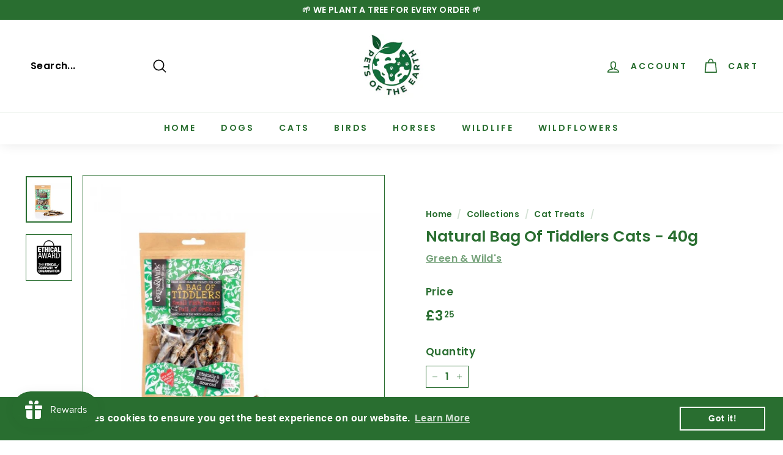

--- FILE ---
content_type: text/javascript; charset=utf-8
request_url: https://www.petsoftheearth.com/products/natural-bag-of-tiddlers-40g.js
body_size: 1667
content:
{"id":6908812427404,"title":"Natural Bag Of Tiddlers Cats - 40g","handle":"natural-bag-of-tiddlers-40g","description":"\u003cp\u003e100% Natural Small fish. These little tiddlers are air dried to hold all that fishy goodness.\u003c\/p\u003e\n\u003cp\u003ePacked with proteins, oils and vitamins to build and maintain health and to keep teeth strong. Stimulates growth of bone structure and helps provide a beautiful shiny coat as they are rich in Omega 3 and 6.  Heart and blood vessels also benefit from the polyunsaturated fatty acids.\u003c\/p\u003e\n\u003cp\u003eMSC Certified Fish Source - All Green \u0026amp; Wild's fish are ethically and sustainably sourced.\u003c\/p\u003e\n\u003cp data-mce-fragment=\"1\"\u003e\u003cmeta charset=\"utf-8\"\u003e\u003cspan\u003eGreen \u0026amp; Wild's believe in truly natural, healthy chews and treats, with no ingredients you can trust; all responsibly and sustainably sourced. No rubbish, no fibs, no compromise\u003c\/span\u003e\u003c\/p\u003e\n\u003cp data-mce-fragment=\"1\"\u003e\u003cstrong\u003eMade With Love:\u003c\/strong\u003e\u003c\/p\u003e\n\u003cul\u003e\n\u003cli\u003eLow in saturated fats - the bad fats!\u003c\/li\u003e\n\u003cli\u003eHigh in polyunsaturated fats - the good fats!\u003c\/li\u003e\n\u003cli\u003eSuper high in Omega 3\u003c\/li\u003e\n\u003cli\u003eGreat for teeth – helps remove Tartar\u003c\/li\u003e\n\u003cli\u003eHypoallergenic \u0026amp; Gluten free\u003c\/li\u003e\n\u003cli\u003eEasy on their digestion\u003c\/li\u003e\n\u003cli\u003eImproves Skin \u0026amp; Coat condition\u003c\/li\u003e\n\u003cli\u003eEye \u0026amp; Brain development\u003c\/li\u003e\n\u003cli\u003eHelps increase Intelligence \u0026amp; Training ability\u003c\/li\u003e\n\u003c\/ul\u003e\n\u003cp\u003e\u003cstrong\u003eIngredients:\u003c\/strong\u003e\u003c\/p\u003e\n\u003cp\u003e\u003cspan\u003e100% Small fish.\u003c\/span\u003e\u003c\/p\u003e\n\u003cp\u003e\u003cstrong\u003eAnalytical Information:\u003c\/strong\u003e\u003c\/p\u003e\n\u003cp\u003eProtein: 44 %, Fat: 26.7 %, Omega-3 fatty acids 5.6 %, Moisture 8.1 %, Ash 7.2 %.\u003c\/p\u003e\n\u003cp\u003e\u003cstrong\u003eCare:\u003c\/strong\u003e\u003c\/p\u003e\n\u003cp\u003eThis is a complementary treat for your cat as part of a healthy, balanced diet. Feed responsibly as a treat or reward, recommended no more than 10 treats a day, depending on the size of your cat.\u003c\/p\u003e\n\u003cp\u003eSuitable for cats from 3 months.\u003c\/p\u003e\n\u003cp\u003eStore in a cool, dry place out of direct sunlight.\u003c\/p\u003e\n\u003cp\u003eNot for human consumption.\u003c\/p\u003e\n\u003cp\u003e\u003cstrong\u003eRe-seal after opening to keep nice and fresh!\u003c\/strong\u003e\u003c\/p\u003e","published_at":"2022-03-21T16:21:01+00:00","created_at":"2022-03-21T16:17:52+00:00","vendor":"Green \u0026 Wild's","type":"","tags":["Cat Treats"],"price":325,"price_min":325,"price_max":325,"available":false,"price_varies":false,"compare_at_price":null,"compare_at_price_min":0,"compare_at_price_max":0,"compare_at_price_varies":false,"variants":[{"id":40224283754636,"title":"Default Title","option1":"Default Title","option2":null,"option3":null,"sku":"GWTIDDLR","requires_shipping":true,"taxable":false,"featured_image":null,"available":false,"name":"Natural Bag Of Tiddlers Cats - 40g","public_title":null,"options":["Default Title"],"price":325,"weight":0,"compare_at_price":null,"inventory_management":"shopify","barcode":"","requires_selling_plan":false,"selling_plan_allocations":[]}],"images":["\/\/cdn.shopify.com\/s\/files\/1\/0554\/5433\/5116\/products\/bagoftiddlers_cat_product_2020-700x700.jpg?v=1650372632","\/\/cdn.shopify.com\/s\/files\/1\/0554\/5433\/5116\/products\/Green-Wilds-Ethical-Company_abb8dcce-8676-417c-9a50-58a6451dd774.png?v=1650372632"],"featured_image":"\/\/cdn.shopify.com\/s\/files\/1\/0554\/5433\/5116\/products\/bagoftiddlers_cat_product_2020-700x700.jpg?v=1650372632","options":[{"name":"Title","position":1,"values":["Default Title"]}],"url":"\/products\/natural-bag-of-tiddlers-40g","media":[{"alt":null,"id":22284906594444,"position":1,"preview_image":{"aspect_ratio":1.0,"height":700,"width":700,"src":"https:\/\/cdn.shopify.com\/s\/files\/1\/0554\/5433\/5116\/products\/bagoftiddlers_cat_product_2020-700x700.jpg?v=1650372632"},"aspect_ratio":1.0,"height":700,"media_type":"image","src":"https:\/\/cdn.shopify.com\/s\/files\/1\/0554\/5433\/5116\/products\/bagoftiddlers_cat_product_2020-700x700.jpg?v=1650372632","width":700},{"alt":null,"id":22125474349196,"position":2,"preview_image":{"aspect_ratio":1.0,"height":1080,"width":1080,"src":"https:\/\/cdn.shopify.com\/s\/files\/1\/0554\/5433\/5116\/products\/Green-Wilds-Ethical-Company_abb8dcce-8676-417c-9a50-58a6451dd774.png?v=1650372632"},"aspect_ratio":1.0,"height":1080,"media_type":"image","src":"https:\/\/cdn.shopify.com\/s\/files\/1\/0554\/5433\/5116\/products\/Green-Wilds-Ethical-Company_abb8dcce-8676-417c-9a50-58a6451dd774.png?v=1650372632","width":1080}],"requires_selling_plan":false,"selling_plan_groups":[]}